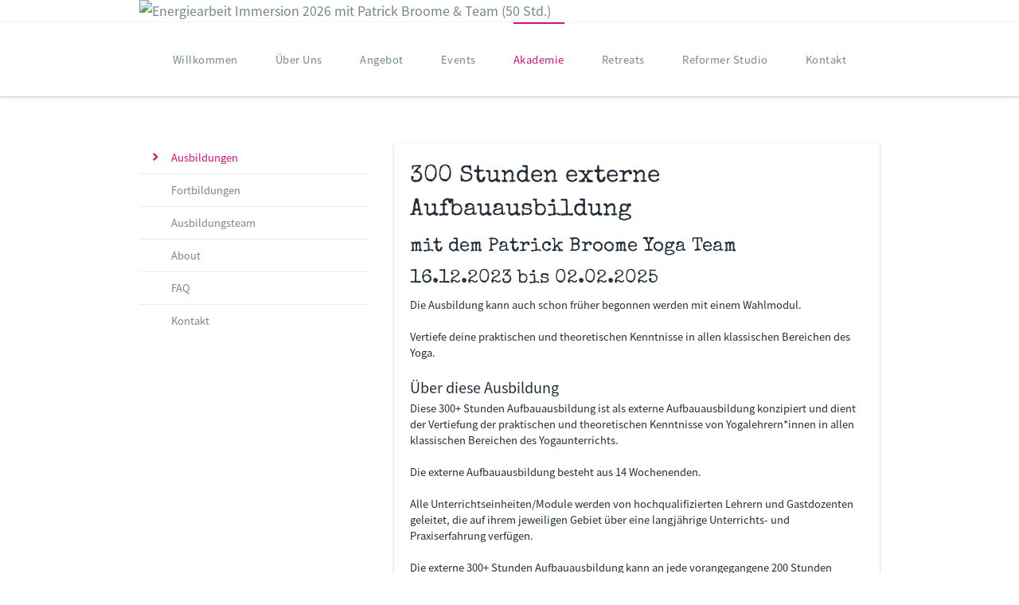

--- FILE ---
content_type: text/html; charset=UTF-8
request_url: https://patrickbroome.de/akademie/300-stunden-aufbauausbildung-winter-2023.php
body_size: 4025
content:
<!DOCTYPE html PUBLIC "-//W3C//DTD XHTML 1.0 Transitional//EN" "http://www.w3.org/TR/xhtml1/DTD/xhtml1-transitional.dtd">
<html xmlns="http://www.w3.org/1999/xhtml">
<head>
	<meta http-equiv="Content-Type" content="text/html; charset=utf-8" />
	<title>Patrick Broome Yoga Akademie München. Aus- und Fortbildungen für Yogalehrer.</title>
	<meta http-equiv="content-script-type" content="text/javascript" />
	<meta http-equiv="content-style-type" content="text/css" />
	<meta http-equiv="content-language" content="de" />
	<meta http-equiv="imagetoolbar" content="false" />
    <meta http-equiv="expires" content="0" />
    <meta name="viewport" content="user-scalable=no, width=device-width, initial-scale=1.0, maximum-scale=1.0" />
<!--	<meta name="viewport" content="width=device-width, initial-scale=1.0" />-->
	<meta name="description" content="Wir unterrichten achtsamkeitsbasiertes, dynamisches Yoga, funktionales Ganzkörpertraining, Thai-Massage und Körperarbeit, Musik und Meditation." />
	<meta name="keywords" content="Ausbildung, Fortbildung, Weiterbildung, Yogalehrer, Akademie für Yoga und Gesundheit, München, Yoga Teacher Training" />
	<meta name="robots" content="index" />
	<meta name="robots" content="follow" />
	<meta name="geo.placename" content="Amiraplatz 3, 80333 München, Deutschland" />
	<meta name="geo.position" content="48.1424380;11.5751870" />
	<meta name="geo.region" content="DE-Bayern" />
	<meta name="ICBM" content="48.1424380, 11.5751870" />
	<meta property="og:image" content="../_layout/PBY.png" />
    <meta property="og:title" content="Patrick Broome Yoga Studios München" />
	<meta property="og:url" content="https://patrickbroome.de/" />
	<link type="image/png" rel="icon" href="../_layout/favicon.png" />
	<link type="text/css" rel="stylesheet" media="screen" href="../css_screen.css" />
	<script type="text/javascript" src="../_js/masonry.pkgd.min.js"></script>
	<script type="text/javascript" src="../_js/imagesloaded.pkgd.min.js"></script>
	<script type="text/javascript" src="//code.jquery.com/jquery-1.11.0.min.js"></script>
	<script type="text/javascript">
		$( document ).ready(function() {
			/* prepend menu icon */
			$('#nav-wrap').prepend('<div id="menu-icon">Menu</div>');
			/* toggle nav */
			$("#menu-icon").on("click", function(){
				$("#nav").slideToggle();
				$(this).toggleClass("active");
			});
		});
	</script>
</head>
<body class="akademie ausbildung">

	<div class="page">

<!--Header Start--->
	<header>

		<div class="row visual">
			<div class="col-1">
				<a href="https://patrickbroome.de/akademie/energiearbeit-immersion-50-std-mit-patrick-broome.php"><img src="/perch/resources/img_header/banner-energiearbeit-immersion-kopie.jpg" alt="Energiearbeit Immersion 2026 mit Patrick Broome &amp; Team (50 Std.)" /></a>
			</div>
		</div>

		<nav class="navigation" id="nav-wrap" role="navigation">
			<ul class="main row" id="nav">
				<li><a  href="../index.php">Willkommen</a>
				<li><a  href="../yogastudio-muenchen.php">Über Uns</a>

				</li>
				<li><a  href="../yogastunden-city.php">Angebot</a>

				</li>
				<li><a  href="../yoga-workshops-muenchen.php">Events</a>

				</li>
				<li><a  class='active'  href="../yogalehrer-ausbildung.php">Akademie</a>
					<ul class='sub'>
						<li><a  class='active'  href="../yogalehrer-ausbildung.php">Ausbildungen</a></li>
						<li><a  href="../yogalehrer-fortbildung.php">Fortbildungen</a></li>
						<li><a  href="../yoga-akademie-referenten.php">Ausbildungsteam</a></li>
						<li><a  href="../akademie-yoga-gesundheit-muenchen.php">About</a></li>
						<li><a  href="../yoga-ausbildung-muenchen.php">FAQ</a></li>
						<li><a  href="../yoga-akademie-kontakt.php">Kontakt</a></li>
					</ul>
				</li>
				<li><a  href="../yoga-retreats.php">Retreats</a>

				</li>
				<li><a  href="../reformer-pilates-studio.php">Reformer Studio</a>

				</li>
				<li><a  href="../studios-standorte-muenchen.php">Kontakt</a>

				</li>
			</ul>
		</nav>
	</header>
<!--Header End--->

	<div class="row" id="main" role="main">

		<div class="row push-1-col">
			<div class="col-2-3 nice">
<div class="intern"></div>

<h1>300 Stunden externe Aufbauausbildung</h1>
<h2>mit dem Patrick Broome Yoga Team</h2>

<h2>16.12.2023 bis 02.02.2025</h2>

<p>Die Ausbildung kann auch schon früher begonnen werden mit einem Wahlmodul.</p>

<p>Vertiefe deine praktischen und theoretischen Kenntnisse in allen klassischen Bereichen des Yoga.</p>

<h3>Über diese Ausbildung</h3>

<p>Diese 300+ Stunden Aufbauausbildung ist als externe Aufbauausbildung konzipiert und dient der Vertiefung der praktischen und theoretischen Kenntnisse von Yogalehrern*innen in allen klassischen Bereichen des Yogaunterrichts.</p>

<p>Die externe Aufbauausbildung besteht aus 14 Wochenenden.</p>

<p>Alle Unterrichtseinheiten/Module werden von hochqualifizierten Lehrern und Gastdozenten geleitet, die auf ihrem jeweiligen Gebiet über eine langjährige Unterrichts- und Praxiserfahrung verfügen.</p>

<p>Die externe 300+ Stunden Aufbauausbildung kann an jede vorangegangene 200 Stunden Yogalehrer-Ausbildung angehängt werden. </p>

<p><strong>Inhalt des externen Programms</strong>:</p>

<ul>
	<li>Grundlegende Begleitung durch die Akademie</li>
	<li>14 Module mit jeweils 20 UE (12 Pflicht- und 2 Wahlmodule)</li>
	<li>Dokumentation der einzelnen Module</li>
	<li>Hospitationen + Dokumentation von 4 Basic, All Level oder Advanced <span class="caps">PBY</span> Yogaklassen</li>
	<li>20 kostenfreie Besuche von regulären Stunden in den <span class="caps">PBY</span> Studios</li>
	<li>ermäßigte Monatskarte für nur 59 <span class="caps">EUR</span></li>
</ul>

<h3>Kursdaten </h3>

<p><strong><span class="caps">PFLICHTMODULE</span></strong>:</p>

<p>16./17. Dezember 2023 • <a href="https://patrickbroome.de/akademie/sequencing-3.php">Sequencing mit Verena Simmann</a> <br />
20./21. Januar 2024 • <a href="https://patrickbroome.de/akademie/asana-clinic-3.php">Asana Clinic mit Verena Simmann</a> <br />
27./28. Januar 2024 • <a href="https://patrickbroome.de/akademie/ruckenyoga-1.php">Rückenyoga mit Wolfgang Mießner</a> <br />
03./04. Februar 2024 • <a href="https://patrickbroome.de/akademie/anatomie-der-bewegung-2.php">Anatomie der Bewegung mit Sascha Peschke</a> <br />
24./25. Februar 2024 • <a href="https://patrickbroome.de/akademie/energiearbeit.php">Energiearbeit mit Patrick Broome</a> <br />
10./11. Februar 2024 • <a href="https://patrickbroome.de/akademie/ayurveda-3.php">Ayurveda mit Jagata Schaad</a>  <br />
16./17. März 2024 • <a href="https://patrickbroome.de/akademie/yoga-und-entspannung-4.php">Yoga und Entspannung mit Ranja Weis</a> <br />
04./05. Mai 2024 • <a href="https://patrickbroome.de/akademie/pranayama-3.php">Pranayama mit Sascha Peschke</a><br />
06./07. Juli 2024 • <a href="https://patrickbroome.de/akademie/yogatherapie-3.php">Yogatherapie mit Bitta Boerger</a><br />
07./08. Dezember 2024 • <a href="https://patrickbroome.de/akademie/assistieren.php">Assistieren mit Sascha Peschke</a> <br />
18./19. Januar 2025 • <a href="https://patrickbroome.de/akademie/philosophie-4.php">Philosophie mit Patricia Obermeier</a><br />
25./26. Januar 2025 • <a href="https://patrickbroome.de/akademie/meditationsvertiefung-1.php">Meditationsvertiefung mit André Steiner</a></p>

<p><strong><span class="caps">WAHLMODULE</span></strong>:</p>

<p>30.September/01. Oktober 2023 • <a href="https://patrickbroome.de/akademie/anfanger-unterrichten-1.php">Anfänger unterrichten mit Verena Simmann</a><br />
02./03. März 2024 • <a href="https://patrickbroome.de/akademie/selbsterfahrung-durch-yoga-4.php">Selbsterfahrung durch Yoga mit André Steiner</a> <br />
20./21. Juli 2024 • <a href="https://patrickbroome.de/akademie/bhagavad-gita.php">Bhagavad Gita mit Robert Ehrenbrand</a><br />
21./22. September 2024 • <a href="https://patrickbroome.de/akademie/thai-yoga-massage-2.php">Thai Yoga Massage mit Till Heeg</a><br />
19./20. Oktober 2024 • <a href="https://patrickbroome.de/akademie/silver-yoga-60+-1.php">Silver Yoga 60+ mit Sabine Klein</a><br />
23./24. November 2024 • <a href="https://patrickbroome.de/akademie/mantras-und-mudras-1.php">Mantras und Mudras mit Mitali &amp; Robert</a> <br />
14./15. Dezember 2024 • <a href="https://patrickbroome.de/akademie/advanced-unterrichten.php">Energiearbeit II (Feuer) mit Patrick Broome</a><br />
13./14. Dezember 2025 • <a href="https://patrickbroome.de/akademie/yoga-ayurveda-zur-selbstfursorge.php">Yoga &amp; Ayurveda zur Selbstfürsorge mit Claudia Peschke</a></p>

<h3>Wie lange dauert der Kurs?</h3>

<p>Die Aufbauausbildung ist ein 300+ Stunden Kurs und wurde so konzipiert, dass es möglich ist, nebenbei einer Vollzeitbeschäftigung nachzugehen. Bitte plane aber auch Zeit für die Praxis zu Hause und für die Nachbereitung ein.</p>

<h3>Wo findet das Training statt?</h3>

<p>Die Trainingsmodule finden im Studio City am Amiraplatz 3 oder im Studio Maistraße 31 in München statt. In seltenen Fällen können Module auch in andere Studios in München verlegt werden oder online stattfinden.</p>

<h3>Wie viel kostet der Kurs?</h3>

<p>Für die Aufbauausbildung fällt bei Ratenzahlung eine Gebühr von 4.250 <span class="caps">EUR</span> an. Bei einer Komplettzahlung vor Kursbeginn reduziert sich die Gebühr auf 3.850 <span class="caps">EUR</span>. </p>

<p>Die Kursgebühren beinhalten alle Studiengebühren, Mentoring, Kurshandbücher und Handouts.</p>

<p>Bitte berücksichtige auch Anreise, Unterkunft (falls erforderlich) und Verpflegung für die gesamte Dauer des Kurses.</p>

<p>Du möchtest dabei sein? Hier geht&#8217;s zum <a href="https://patrickbroome.de/anmeldung-formular.php"><strong>Anmeldeformular</strong></a></p>

<p><strong>Termine</strong>: 16.12.2023 bis 02.02.2025<br />
<strong>Ort</strong>: <span class="caps">PBY</span> Studios München<br />
<strong>Kosten</strong>: 3.850 <span class="caps">EUR</span> (Komplettzahlung) bzw. 4.250 <span class="caps">EUR</span> (Ratenzahlung)</p>

			</div>


		</div>


	</div><!-- /main -->
	<div class="push"></div>
	</div><!-- /.page -->

	<footer>
		<div class="row">
<img class='logo' src='../_layout/patrick-broome-yoga-akademie.png' alt='Patrick Broome Yoga Akademie München' /><p>&copy; 2026 Patrick Broome &middot; Yoga Akademie München &middot; Schellingstraße 63 &middot; 80799 München &middot; <a href='mailto:akademie@patrickbroome.de'>akademie@patrickbroome.de</a> &middot; <a href='../patrick-broome-datenschutz.php'>Datenschutz</a></p>            
		</div>
	</footer>

</body>
</html>

--- FILE ---
content_type: text/css
request_url: https://patrickbroome.de/css_screen.css
body_size: 18711
content:

@import url("css_reset.css");


/* basics */
/* ************************************************************************************* */

body { font: normal 100%/1.7 'Noto Sans JP', Arial, sans-serif; color: #212e3a;}

/* sticky footer */
html, body { height: 100%; }
.page { min-height: 100%; height: auto !important; height: 100%; margin: 0 auto -360px; margin: 0 auto -22.5rem; } /* margin : equal to footer height */  
.page:after { content: ""; display: block; }
footer { width: 100%; text-align: center; color: #85949d; border-top: 1px solid #e9eced; }
footer, .push { height: 360px; height: 22.5rem; }
footer img /* 930 x 160 */ { margin: 100px auto 60px; margin: 6.25rem auto 3.75rem; opacity: 0.5; filter: alpha(opacity=50); /* For IE8 and earlier */ }


/* reihen, spalten, schatten, abstände */
/* ************************************************************************************* */

.row { max-width: 60em; max-width: 60rem; /*960*/ margin: 0 auto; margin-bottom: 30px; margin-bottom: 1.875rem; border-bottom: 1px solid #fff; }
	.row.visual, .row.visual .col-1 { margin-bottom: 0; }
	.navigation .row { margin-bottom: 60px; }
	.start .navigation .row { margin-bottom: 30px; }
	footer .row { margin-bottom: 0; }

.row img { outline: none; border: none; display: block; max-width: 100%; height: auto; }
.row:before, .row:after { content: ""; display: table; }
.row:after { clear: both; display: block; }

.col-1, .col-2-3, .col-3-2, .col-3, .box { float: left; display: block;	margin-left: 1.56%; margin-right: 1.56%; margin-bottom: 30px; }
.col-1 { width: 96.875%; }
.col-2-3 { width: 63.54%; }
.col-3-2 { width: 30.21%; }
.col-3, .box { width: 30.21%; } /* box = masonry */
.push-1-col { padding-left: 33.33%; } /* Einzug links */
	.push-1-col .col-2-3 { width: 95.3%; margin-left: 2.34%; } /* 1 breite spalte */
	.push-1-col .col-3 { width: 45.31%; margin-left: 2.34%; margin-right: 2.34%; } /* 2 schmale spalten */

.gallery, .grid-sizer { width: 50%; float: left; } /* masonry für Fotos ohne Abstand */
.gallery.w2  { width: 100%; }
.nice .gallery img { margin-top: 0; }

.nice { -moz-box-shadow: 0 1px 3px #bcc0c4; -webkit-box-shadow: 0 1px 3px #bcc0c4; box-shadow: 0 1px 3px #bcc0c4; }
.nice > * { margin-right: 20px; margin-left: 20px; margin-right: 1.25rem; margin-left: 1.25rem; }
	/* ausnahmen: */
	.nice img, .nice dt, .nice dd, .nice li, .nice iframe, .nice .gallery, .nice .grid-sizer  { margin-right: 0; margin-left: 0; }
.nice { padding-top: 20px; padding-top: 1.25rem; }
	/* ausnahmen: */
	.nice img { margin-top: -20px; margin-top: -1.25rem; }
	.nice img + h1, .nice img + h2,
	.start .nice a + h2 { margin-top: 20px; margin-top: 1.25rem; }

.nice .blog { min-height: 50px; background: url(_layout/blog.png) bottom right no-repeat; margin-bottom: 10px; } /* bubble */
	.nice .al + .blog { margin-top: -10px; }
.nice a.social { display: inline-block; margin: 35px -20px 10px 20px; }

/* facebook */
.nice iframe.fb { width: 100%; overflow: hidden; } /* start, wochenplan, kontakt */
	.start .nice iframe.fb { padding-bottom: 20px; } /* startseite */
	.wochenplan-city .nice iframe.fb, .wochenplan-schwabing .nice iframe.fb { padding-left: 15px; width: 90%; } /* wochenplan */



/* typographie */	/* line-height = doppelte Versalhöhe */
/* ************************************************************************************* */

h1 { font-family: 'Special Elite', Georgia, serif; font-size: 30px; font-size: 1.875rem; line-height: 42px; line-height: 2.625rem; padding-bottom: 7.5px; }
	.lehrer h1 { color: #6c9ca9; }
h2 { font-family: 'Special Elite', Georgia, serif; font-size: 24px; font-size: 1.5rem; line-height: 34px; line-height: 2.125rem; padding-bottom: 6px; }
	/*.plan-tag h2 { font-size: 18px; font-size: 1.125rem; line-height: 26px ; line-height: 1.625rem; padding-bottom: 4.5px; }*/
	/*.plan-tag h2 { font-family: 'Droid Sans', Arial, sans-serif; font-size: 18px; font-size: 1.125rem; line-height: 26px; line-height: 1.625rem; padding-bottom: 4.5px; font-weight: 400; }*/
	.plan-tag h2:nth-child(odd) { color: #af9888; }
	.plan-woche h2 { color: #af9888; }
h3 { font-size: 18px; font-size: 1.125rem; line-height: 26px ; line-height: 1.625rem; padding-bottom: 4.5px; font-weight: 400; }
h4 { font-size: 14px; font-size: 0.875rem; line-height: 20px; line-height: 1.25rem; padding-bottom: 3.5px; font-weight: 700; }
h5 { font-size: 13px; font-size: 0.8125rem; line-height: 20px; line-height: 1.25rem; padding-bottom: 0; color: #af9888; }
	.lehrer .nice h5:last-child { margin-bottom: 20px; }

p, li, dt, dd, label, hr { font-size: 13px; font-size: 0.8125rem; line-height: 20px; line-height: 1.25rem; }
	footer p { font-size: 12px; font-size: 0.75rem; }

p, ul, ol, blockquote { padding-bottom: 20px; paddding-bottom: 1.25rem; }

blockquote p { font-family: 'Special Elite', Georgia, serif; font-size: 18px; font-size: 1.125rem; line-height: 26px; line-height: 1.625rem; padding-bottom: 4.5px; }
blockquote cite { font-family: 'Noto Sans JP', Arial, sans-serif; font-size: 12px; font-size: 0.75rem;  }

strong { font-weight: 700; }
em { font-style: italic; }

ul {  }
ul li { padding-left: 40px; background: url(_layout/list.png) 15px 4px no-repeat; }
ul li ul { padding-bottom: 0; }

ol { list-style: decimal; padding-left: 36px; }
ol li { padding-left: 4px; }

hr { color: none; background: #fff; border-top: 1px solid #6c9ca9; color: #fff; margin: 0 0 20px; opacity: 0.25; filter: alpha(opacity=25); /* For IE8 and earlier */}


/* stundenplan */
.plan-woche { background: url(_layout/bg-plan.jpg) repeat-y top right; }
.plan-woche dl { overflow: auto; padding-bottom: 40px; padding-bottom: 2.5rem; }
.plan-woche dt, .plan-woche dd { width: 32%; line-height: 30px; border-bottom: 1px solid #e9eced; float: left; }
.plan-woche dt { clear: left; }
.plan-tag dl { overflow: auto; padding-bottom: 20px; padding-bottom: 1.25rem; }
.plan-tag dt { clear: left; float: none; padding-top: 15px; }
.plan-tag dd { float: left; }
.plan-tag dd:nth-child(3n) { padding-left: 20px; background: url(_layout/dot.gif) 9px 8px no-repeat; }




/* navi & links */
/* ************************************************************************************* */

.navigation { margin: 0 auto; -moz-box-shadow: 0 1px 3px #bcc0c4; -webkit-box-shadow: 0 1px 3px #bcc0c4; box-shadow: 0 1px 3px #bcc0c4; background: #fff; }

ul.main { padding: 0; /* = reset */ width: 100%; text-align: center; overflow: visible; position: relative; }
ul.main > li { padding: 0; background: none; /* = reset */ display: inline; margin: 0 2.3%; line-height: 90px; }
ul.main > li a:link, ul.main > li a:visited { display: inline-block; border-top: 2px solid #fff; letter-spacing: 0.5px; }
ul.main > li a:hover, ul.main > li a:active, ul.main > li a:focus, ul.main > li a.active { display: inline-block; border-top: 2px solid #d51379; }

ul.sub { padding: 0; /* = reset */ width: 30.21%; margin-left: 1.56%; text-align: left; position: absolute; top: 150px; top: 9.375rem; z-index: 10; }
ul.sub li { padding: 0; background: none; /* = reset */ display: block; line-height: 40px; }
ul.sub > li a:link, ul.sub > li a:visited { display: block; border-top: 1px solid #e9eced; padding-left: 40px; letter-spacing: 0; }
ul.sub > li a:hover, ul.sub > li a:active, ul.sub > li a:focus, ul.sub > li a.active { border-top: 1px solid #e9eced; background: url(_layout/pfeil-magenta.png) 17px 14px no-repeat;}
ul.sub li:first-child a { border-top: 0; }

#menu-icon { display: none; font-size: 14px; font-size: 0.875rem; line-height: 30px; padding: 15px 0 15px 55px; /*margin: 15px 0;*/ background: #fff url(_layout/sandwich.png) 20px 22.5px no-repeat; }


/* links, standardfarbe auch für navi */
a:link, a:visited { color: #74878f; }
a:hover, a:active, a:focus, a.active { color: #d51379; }
/*	.lehrer h1 a { color: #6c9ca9; }*/
	.presse h3 a:link, .presse h3 a:visited { color: #212e3a; }
	.presse h3 a:hover, .presse h3 a:active, .presse h3 a:focus, a.active { color: #d51379; }
/* al = arrow-link */
.al a:link, .al a:visited { padding-left: 40px; background: url(_layout/pfeil-grau.png) 17px 3px no-repeat; }
.al a:hover, .al a:active, .al a:focus { background: url(_layout/pfeil-magenta.png) 17px 3px no-repeat; }
footer a {  color: #85949d; text-decoration: none; }
/* kein Abstand über oder unter Bildern */
.nice a.anker { font-size: 0; }
.start .nice a { font-size: 0; }
.start .nice .al a, .start .nice.plan-tag a { font-size: inherit; }



/* blog */
/* ************************************************************************************* */

/* startseite, liste */
ul li.hentry { padding-left: 0; background: none; border-bottom: 1px solid #e9eced; margin-bottom: 30px; overflow: auto; }
p.entry-published { color: #af9888; }
span.comments { color: #4b8eb2; }
li.hentry img { margin-bottom: 30px; }

/* post*/
article.h-entry img { margin-bottom: 30px; }
p.meta { padding-bottom: 0; padding-top: 20px; border-top : 1px solid #e9eced; }
.dt-published { color: #af9888; }
.meta .tags ul li { display: inline; padding-left: 0; background: none; padding-right: 5px; }
.meta .tags ul { border-bottom: 1px solid #e9eced; margin-bottom: 80px; }

ul.comments { margin-bottom: 60px; }
ul.comments li { padding-left: 30px; background: url(_layout/comment.png) 0px 20px no-repeat; border-top: 1px solid #e9eced; padding-top: 20px; }
	ul.comments li:first-child { border-top: 0; }
ul.comments li .commenter, ul.comments li .date { padding-left: 35px; }
ul.comments li img { display: none; }
p.date { color: #af9888; }

form.comment-form {}
.comment-form legend { font-family: 'Special Elite', Georgia, serif; font-size: 24px; font-size: 1.5rem; line-height: 34px; line-height: 2.125rem; padding-bottom: 20px; color: #4b8eb2; }
.comment-form label { font-size: 13px; font-size: 0.8125rem; line-height: 20px; line-height: 1.25rem;  }
form input[type=text],
form input[type=email],
form input[type=password],
form input[type=search],
form input[type=url],
form textarea { color: #212e3a; border: 1px solid #e9eced; border-left: 1px solid #4b8eb2; margin: 5px 0 20px; padding: .5em; width: 95%; }
form textarea { font-family: "Noto Sans JP", Arial, sans-serif; }
form input[type=submit],
form input[type=button],
form button { background: #4b8eb2; border: 1px solid #4b8eb2; border-radius: 5px; color: #fff; font-family: 'Special Elite', Georgia, serif; font-size: 18px; padding: .5em 1em; margin: 10px 0 20px; }
form input[type=submit]:hover,
form input[type=button]:hover,
form button:hover,
form input[type=submit]:active,
form input[type=button]:active,
form button:active { background: #d51379; border: 1px solid #d51379; }

/* sidebar */
.sidebar .nice { margin-bottom: 30px; }
.sidebar > h2, .sidebar > ul { margin-left: 20px; }



/* formular */
/* ************************************************************************************* */

form { overflow: hidden; }
form fieldset { /*border: 1px solid #e2e2e2; margin: 2em 0; padding: 1em; */ margin-bottom: 2em; }
form legend { font-weight: 500;  margin-left: -1em; padding: 0 1em 1em; }
form label { display: block; margin-bottom: 0.5em; }
form select { color: #212e3a; border: 1px solid #e9eced; border-left: 1px solid #4b8eb2; margin: 5px 0 20px; padding: .5em; width: 95%; }
form select { font-family: "Noto Sans JP", Arial, sans-serif; }
form textarea { width: 90%; }





/* farben */
/* ************************************************************************************* */

.urbangrey { color: #6c9ca9; }
	.bg-urbangrey { background: #6c9ca9; color: #fff; }
.metallicblue { color: #4b8eb2; }
	.bg-metallicblue { background: #4b8eb2; color: #fff; }
.mauritiusblau { color: #336194; }
	.bg-mauritiusblau { background: #336194; color: #fff; }
.schieferviolett { color: #523d68; }
	.bg-schieferviolett { background: #523d68; color: #fff; }
.purpurlila { color: #b7077e; }
	.bg-purpurlila { background: #b7077e; color: #fff; }
.industriemagenta { color: #d51379; }
	.bg-industriemagenta { background: #d51379; color: #fff; }
.tomatenrot { color: #dc2f0c; }			
	.bg-tomatenrot { background: #dc2f0c; color: #fff; }
.orange { color: #ef7b00; }
	.bg-orange { background: #ef7b00; color: #fff; }
.indischgelb { color: #fcc200; }			
	.bg-indischgelb { background: #fcc200; color: #fff; }
.hasengrau { color: #af9888; }
	.bg-hasengrau { background: #af9888; color: #fff;; }
.seidengrau { color: #d9d9d2; }
	.bg-seidengrau { background: #d9d9d2; color: #fff;; }
.zementgrau { color: #949c8f; }
	.bg-zementgrau { background: #949c8f; color: #fff;; }

.taubengrau { color: #74878f; }								/* navigation */
	.bg-taubengrau { background: #74878f; color: #fff;; }
.lodengrau { color: #535a68; }
	.bg-lodengrau { background: #535a68; color: #fff; }
.urbanblack { color: #212e3a; }								/* textfarbe */
	.bg-urbanblack { background: #212e3a; color: #fff; }
	
.pink { color: #d51379; }									/* linkfarbe */
	.bg-pink { background: #d51379; color: #fff; }



/* 3 columns by default */
/* ************************************************************************************* */

/* Mobile  */
@media only screen and (max-device-width : 480px) {
/*	.box { background: blue; }
	.push-1-col .col-2-3 { background: aqua; }*/
	.box, .col-3 { width: 96.88%; }
	.push-1-col { padding-left: 0; }
	.push-1-col .col-2-3 { width: 96.88%; margin-left: 1.56%; }

	div.visual { display: none; }
	#main { margin-top: 30px; }

	#menu-icon { display: block; }
	#nav { display: none; }
	.navigation .row { margin-bottom: 30px; }
	ul.main { position: static;  }
	ul.main > li { display: block; margin: 0; line-height: 45px; border-bottom: 1px solid #dae6e9; text-transform: uppercase; }
		ul.main > li:last-child { border-bottom: none; }
	ul.main > li a:link, ul.main > li a:visited { /*display: block;*/ border-top: 0; }
	ul.main > li a:hover, ul.main > li a:active, ul.main > li a:focus, ul.main > li a.active { border-top: 0; }
	ul.sub { width: 100%; margin: 0; text-align: center; position: static; z-index: auto; }
	ul.sub li { text-transform: none; }
	ul.sub > li a:link, ul.sub > li a:visited, 
	ul.sub > li a:hover, ul.sub > li a:active, ul.sub > li a:focus, ul.sub > li a.active { display: inline-block; padding-left: 0; background: none; }

	.plan-woche dt { clear: left; float: none; padding-top: 15px; border-bottom: 0; width: auto; line-height: inherit; }
	.plan-woche dd { float: left; border-bottom: 0; width: auto; line-height: inherit; }
	.plan-woche dd:nth-child(3n) { padding-left: 20px; background: url(_layout/dot.gif) 9px 8px no-repeat; }

	h1 { font-family: 'Special Elite', Georgia, serif; font-size: 24px; font-size: 1.5rem; line-height: 34px; line-height: 2.125rem; padding-bottom: 6px; }
}


/* Tablet */
@media only screen and (min-device-width : 481px) and (max-device-width : 768px) {
/*	.box {  background: red; }
	.push-1-col .col-2-3 { background: pink; }*/
	.box, .col-3 { width: 46.88%; }
	.push-1-col { padding-left: 0; }
	.push-1-col .col-2-3 { width: 96.88%; margin-left: 1.56%; }

	.start .plan-tag img { display: none; }
	#main { margin-top: 30px; }

	#menu-icon { display: block; }
	#nav { display: none; }
	.navigation .row { margin-bottom: 30px; }
	ul.main { position: static;  }
	ul.main > li { display: block; margin: 0; line-height: 45px; border-bottom: 1px solid #dae6e9; text-transform: uppercase; }
		ul.main > li:last-child { border-bottom: none; }
	ul.main > li a:link, ul.main > li a:visited { /*display: block;*/ border-top: 0; }
	ul.main > li a:hover, ul.main > li a:active, ul.main > li a:focus, ul.main > li a.active { border-top: 0; }
	ul.sub { width: 100%; margin: 0; text-align: center; position: static; z-index: auto; }
	ul.sub li { text-transform: none; }
	ul.sub > li a:link, ul.sub > li a:visited, 
	ul.sub > li a:hover, ul.sub > li a:active, ul.sub > li a:focus, ul.sub > li a.active { display: inline-block; padding-left: 0; background: none; }
}


@media only screen and (max-device-width : 960px) {
	.page { margin-bottom: -240px; }
	footer { width: 93.76%; padding: 0 3.12%; }
	footer, .push { height: 240px; height: 15rem; }
	footer img { margin: 50px auto 30px; }
}


/* Desktop */
@media only screen and (min-device-width : 769px) {
	#menu-icon { display: none; }
	#nav { display: inherit; }
	.start .plan-tag img { display: none; }
}







/* special-elite-regular - latin */
@font-face {
  font-family: 'Special Elite';
  font-style: normal;
  font-weight: 400;
  src: url('fonts/special-elite-v18-latin-regular.eot'); /* IE9 Compat Modes */
  src: local(''),
       url('fonts/special-elite-v18-latin-regular.eot?#iefix') format('embedded-opentype'), /* IE6-IE8 */
       url('fonts/special-elite-v18-latin-regular.woff2') format('woff2'), /* Super Modern Browsers */
       url('fonts/special-elite-v18-latin-regular.woff') format('woff'), /* Modern Browsers */
       url('fonts/special-elite-v18-latin-regular.ttf') format('truetype'), /* Safari, Android, iOS */
       url('fonts/special-elite-v18-latin-regular.svg#SpecialElite') format('svg'); /* Legacy iOS */
}


/* noto-sans-jp-regular - latin */
@font-face {
  font-family: 'Noto Sans JP';
  font-style: normal;
  font-weight: 400;
  src: url('fonts/noto-sans-jp-v42-latin-regular.eot'); /* IE9 Compat Modes */
  src: local(''),
       url('fonts/noto-sans-jp-v42-latin-regular.eot?#iefix') format('embedded-opentype'), /* IE6-IE8 */
       url('fonts/noto-sans-jp-v42-latin-regular.woff2') format('woff2'), /* Super Modern Browsers */
       url('fonts/noto-sans-jp-v42-latin-regular.woff') format('woff'), /* Modern Browsers */
       url('fonts/noto-sans-jp-v42-latin-regular.ttf') format('truetype'), /* Safari, Android, iOS */
       url('fonts/noto-sans-jp-v42-latin-regular.svg#NotoSansJP') format('svg'); /* Legacy iOS */
}

/* noto-sans-jp-700 - latin */
@font-face {
  font-family: 'Noto Sans JP';
  font-style: normal;
  font-weight: 700;
  src: url('fonts/noto-sans-jp-v42-latin-700.eot'); /* IE9 Compat Modes */
  src: local(''),
       url('fonts/noto-sans-jp-v42-latin-700.eot?#iefix') format('embedded-opentype'), /* IE6-IE8 */
       url('fonts/noto-sans-jp-v42-latin-700.woff2') format('woff2'), /* Super Modern Browsers */
       url('fonts/noto-sans-jp-v42-latin-700.woff') format('woff'), /* Modern Browsers */
       url('fonts/noto-sans-jp-v42-latin-700.ttf') format('truetype'), /* Safari, Android, iOS */
       url('fonts/noto-sans-jp-v42-latin-700.svg#NotoSansJP') format('svg'); /* Legacy iOS */
}










